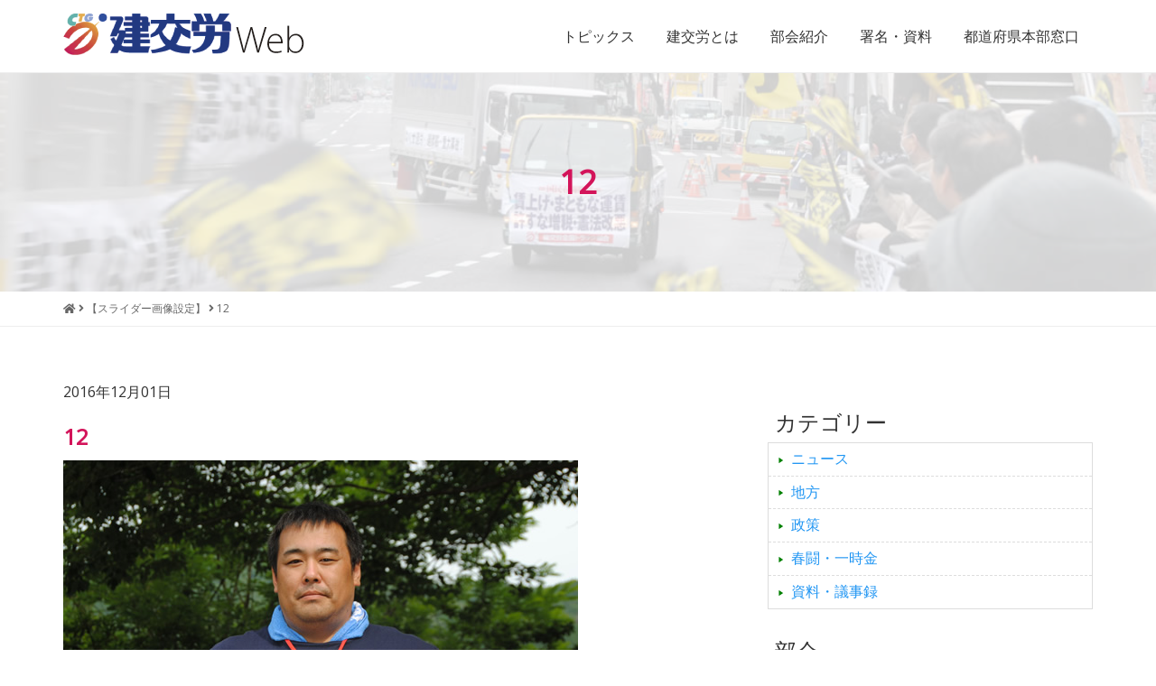

--- FILE ---
content_type: text/html; charset=UTF-8
request_url: http://www.kenkourou.or.jp/slider/attachment/12
body_size: 8773
content:
<!DOCTYPE HTML>
<html lang="ja">
<head>

<!-- Google tag (gtag.js) -->
<script async src="https://www.googletagmanager.com/gtag/js?id=G-HXGW0XC8C9"></script>
<script>
  window.dataLayer = window.dataLayer || [];
  function gtag(){dataLayer.push(arguments);}
  gtag('js', new Date());

  gtag('config', 'G-HXGW0XC8C9');
</script>

<meta http-equiv="Content-Type" content="text/html; charset=utf-8">
<meta name="viewport" content="width=device-width, initial-scale=1.0">

<link rel="shortcut icon" href="http://www.kenkourou.or.jp/wp-content/themes/tkpbase_bootstrap/images/favicon.ico" type="image/vnd.microsoft.icon">
<link href="http://www.kenkourou.or.jp/feed" title="建交労（全日本建設交運一般労働組合） &raquo; フィード" type="application/rss+xml" rel="alternate">

<meta name='robots' content='index, follow, max-image-preview:large, max-snippet:-1, max-video-preview:-1' />
	<style>img:is([sizes="auto" i], [sizes^="auto," i]) { contain-intrinsic-size: 3000px 1500px }</style>
	
	<!-- This site is optimized with the Yoast SEO plugin v25.2 - https://yoast.com/wordpress/plugins/seo/ -->
	<title>12 | 建交労（全日本建設交運一般労働組合）</title>
	<link rel="canonical" href="http://www.kenkourou.or.jp/slider/attachment/12/" />
	<meta property="og:locale" content="ja_JP" />
	<meta property="og:type" content="article" />
	<meta property="og:title" content="12 | 建交労（全日本建設交運一般労働組合）" />
	<meta property="og:url" content="http://www.kenkourou.or.jp/slider/attachment/12/" />
	<meta property="og:site_name" content="建交労（全日本建設交運一般労働組合）" />
	<meta property="article:publisher" content="https://www.facebook.com/%e5%bb%ba%e4%ba%a4%e5%8a%b4%e5%85%a8%e6%97%a5%e6%9c%ac%e5%bb%ba%e8%a8%ad%e4%ba%a4%e9%81%8b%e4%b8%80%e8%88%ac%e5%8a%b4%e5%83%8d%e7%b5%84%e5%90%88-396787357136276/" />
	<meta property="og:image" content="http://www.kenkourou.or.jp/slider/attachment/12" />
	<meta property="og:image:width" content="570" />
	<meta property="og:image:height" content="430" />
	<meta property="og:image:type" content="image/jpeg" />
	<meta name="twitter:card" content="summary_large_image" />
	<script type="application/ld+json" class="yoast-schema-graph">{"@context":"https://schema.org","@graph":[{"@type":"WebPage","@id":"http://www.kenkourou.or.jp/slider/attachment/12/","url":"http://www.kenkourou.or.jp/slider/attachment/12/","name":"12 | 建交労（全日本建設交運一般労働組合）","isPartOf":{"@id":"http://www.kenkourou.or.jp/#website"},"primaryImageOfPage":{"@id":"http://www.kenkourou.or.jp/slider/attachment/12/#primaryimage"},"image":{"@id":"http://www.kenkourou.or.jp/slider/attachment/12/#primaryimage"},"thumbnailUrl":"http://www.kenkourou.or.jp/wp-content/uploads/page/2016/11/12.jpg","datePublished":"2016-12-01T01:06:34+00:00","breadcrumb":{"@id":"http://www.kenkourou.or.jp/slider/attachment/12/#breadcrumb"},"inLanguage":"ja","potentialAction":[{"@type":"ReadAction","target":["http://www.kenkourou.or.jp/slider/attachment/12/"]}]},{"@type":"ImageObject","inLanguage":"ja","@id":"http://www.kenkourou.or.jp/slider/attachment/12/#primaryimage","url":"http://www.kenkourou.or.jp/wp-content/uploads/page/2016/11/12.jpg","contentUrl":"http://www.kenkourou.or.jp/wp-content/uploads/page/2016/11/12.jpg","width":570,"height":430},{"@type":"BreadcrumbList","@id":"http://www.kenkourou.or.jp/slider/attachment/12/#breadcrumb","itemListElement":[{"@type":"ListItem","position":1,"name":"Home","item":"http://www.kenkourou.or.jp/"},{"@type":"ListItem","position":2,"name":"【スライダー画像設定】","item":"http://www.kenkourou.or.jp/slider"},{"@type":"ListItem","position":3,"name":"12"}]},{"@type":"WebSite","@id":"http://www.kenkourou.or.jp/#website","url":"http://www.kenkourou.or.jp/","name":"建交労（全日本建設交運一般労働組合）","description":"","potentialAction":[{"@type":"SearchAction","target":{"@type":"EntryPoint","urlTemplate":"http://www.kenkourou.or.jp/?s={search_term_string}"},"query-input":{"@type":"PropertyValueSpecification","valueRequired":true,"valueName":"search_term_string"}}],"inLanguage":"ja"}]}</script>
	<!-- / Yoast SEO plugin. -->


<link rel='stylesheet' id='wp-block-library-css' href='http://www.kenkourou.or.jp/wp-includes/css/dist/block-library/style.min.css?ver=6.8.3' type='text/css' media='all' />
<style id='classic-theme-styles-inline-css' type='text/css'>
/*! This file is auto-generated */
.wp-block-button__link{color:#fff;background-color:#32373c;border-radius:9999px;box-shadow:none;text-decoration:none;padding:calc(.667em + 2px) calc(1.333em + 2px);font-size:1.125em}.wp-block-file__button{background:#32373c;color:#fff;text-decoration:none}
</style>
<style id='global-styles-inline-css' type='text/css'>
:root{--wp--preset--aspect-ratio--square: 1;--wp--preset--aspect-ratio--4-3: 4/3;--wp--preset--aspect-ratio--3-4: 3/4;--wp--preset--aspect-ratio--3-2: 3/2;--wp--preset--aspect-ratio--2-3: 2/3;--wp--preset--aspect-ratio--16-9: 16/9;--wp--preset--aspect-ratio--9-16: 9/16;--wp--preset--color--black: #000000;--wp--preset--color--cyan-bluish-gray: #abb8c3;--wp--preset--color--white: #ffffff;--wp--preset--color--pale-pink: #f78da7;--wp--preset--color--vivid-red: #cf2e2e;--wp--preset--color--luminous-vivid-orange: #ff6900;--wp--preset--color--luminous-vivid-amber: #fcb900;--wp--preset--color--light-green-cyan: #7bdcb5;--wp--preset--color--vivid-green-cyan: #00d084;--wp--preset--color--pale-cyan-blue: #8ed1fc;--wp--preset--color--vivid-cyan-blue: #0693e3;--wp--preset--color--vivid-purple: #9b51e0;--wp--preset--gradient--vivid-cyan-blue-to-vivid-purple: linear-gradient(135deg,rgba(6,147,227,1) 0%,rgb(155,81,224) 100%);--wp--preset--gradient--light-green-cyan-to-vivid-green-cyan: linear-gradient(135deg,rgb(122,220,180) 0%,rgb(0,208,130) 100%);--wp--preset--gradient--luminous-vivid-amber-to-luminous-vivid-orange: linear-gradient(135deg,rgba(252,185,0,1) 0%,rgba(255,105,0,1) 100%);--wp--preset--gradient--luminous-vivid-orange-to-vivid-red: linear-gradient(135deg,rgba(255,105,0,1) 0%,rgb(207,46,46) 100%);--wp--preset--gradient--very-light-gray-to-cyan-bluish-gray: linear-gradient(135deg,rgb(238,238,238) 0%,rgb(169,184,195) 100%);--wp--preset--gradient--cool-to-warm-spectrum: linear-gradient(135deg,rgb(74,234,220) 0%,rgb(151,120,209) 20%,rgb(207,42,186) 40%,rgb(238,44,130) 60%,rgb(251,105,98) 80%,rgb(254,248,76) 100%);--wp--preset--gradient--blush-light-purple: linear-gradient(135deg,rgb(255,206,236) 0%,rgb(152,150,240) 100%);--wp--preset--gradient--blush-bordeaux: linear-gradient(135deg,rgb(254,205,165) 0%,rgb(254,45,45) 50%,rgb(107,0,62) 100%);--wp--preset--gradient--luminous-dusk: linear-gradient(135deg,rgb(255,203,112) 0%,rgb(199,81,192) 50%,rgb(65,88,208) 100%);--wp--preset--gradient--pale-ocean: linear-gradient(135deg,rgb(255,245,203) 0%,rgb(182,227,212) 50%,rgb(51,167,181) 100%);--wp--preset--gradient--electric-grass: linear-gradient(135deg,rgb(202,248,128) 0%,rgb(113,206,126) 100%);--wp--preset--gradient--midnight: linear-gradient(135deg,rgb(2,3,129) 0%,rgb(40,116,252) 100%);--wp--preset--font-size--small: 13px;--wp--preset--font-size--medium: 20px;--wp--preset--font-size--large: 36px;--wp--preset--font-size--x-large: 42px;--wp--preset--spacing--20: 0.44rem;--wp--preset--spacing--30: 0.67rem;--wp--preset--spacing--40: 1rem;--wp--preset--spacing--50: 1.5rem;--wp--preset--spacing--60: 2.25rem;--wp--preset--spacing--70: 3.38rem;--wp--preset--spacing--80: 5.06rem;--wp--preset--shadow--natural: 6px 6px 9px rgba(0, 0, 0, 0.2);--wp--preset--shadow--deep: 12px 12px 50px rgba(0, 0, 0, 0.4);--wp--preset--shadow--sharp: 6px 6px 0px rgba(0, 0, 0, 0.2);--wp--preset--shadow--outlined: 6px 6px 0px -3px rgba(255, 255, 255, 1), 6px 6px rgba(0, 0, 0, 1);--wp--preset--shadow--crisp: 6px 6px 0px rgba(0, 0, 0, 1);}:where(.is-layout-flex){gap: 0.5em;}:where(.is-layout-grid){gap: 0.5em;}body .is-layout-flex{display: flex;}.is-layout-flex{flex-wrap: wrap;align-items: center;}.is-layout-flex > :is(*, div){margin: 0;}body .is-layout-grid{display: grid;}.is-layout-grid > :is(*, div){margin: 0;}:where(.wp-block-columns.is-layout-flex){gap: 2em;}:where(.wp-block-columns.is-layout-grid){gap: 2em;}:where(.wp-block-post-template.is-layout-flex){gap: 1.25em;}:where(.wp-block-post-template.is-layout-grid){gap: 1.25em;}.has-black-color{color: var(--wp--preset--color--black) !important;}.has-cyan-bluish-gray-color{color: var(--wp--preset--color--cyan-bluish-gray) !important;}.has-white-color{color: var(--wp--preset--color--white) !important;}.has-pale-pink-color{color: var(--wp--preset--color--pale-pink) !important;}.has-vivid-red-color{color: var(--wp--preset--color--vivid-red) !important;}.has-luminous-vivid-orange-color{color: var(--wp--preset--color--luminous-vivid-orange) !important;}.has-luminous-vivid-amber-color{color: var(--wp--preset--color--luminous-vivid-amber) !important;}.has-light-green-cyan-color{color: var(--wp--preset--color--light-green-cyan) !important;}.has-vivid-green-cyan-color{color: var(--wp--preset--color--vivid-green-cyan) !important;}.has-pale-cyan-blue-color{color: var(--wp--preset--color--pale-cyan-blue) !important;}.has-vivid-cyan-blue-color{color: var(--wp--preset--color--vivid-cyan-blue) !important;}.has-vivid-purple-color{color: var(--wp--preset--color--vivid-purple) !important;}.has-black-background-color{background-color: var(--wp--preset--color--black) !important;}.has-cyan-bluish-gray-background-color{background-color: var(--wp--preset--color--cyan-bluish-gray) !important;}.has-white-background-color{background-color: var(--wp--preset--color--white) !important;}.has-pale-pink-background-color{background-color: var(--wp--preset--color--pale-pink) !important;}.has-vivid-red-background-color{background-color: var(--wp--preset--color--vivid-red) !important;}.has-luminous-vivid-orange-background-color{background-color: var(--wp--preset--color--luminous-vivid-orange) !important;}.has-luminous-vivid-amber-background-color{background-color: var(--wp--preset--color--luminous-vivid-amber) !important;}.has-light-green-cyan-background-color{background-color: var(--wp--preset--color--light-green-cyan) !important;}.has-vivid-green-cyan-background-color{background-color: var(--wp--preset--color--vivid-green-cyan) !important;}.has-pale-cyan-blue-background-color{background-color: var(--wp--preset--color--pale-cyan-blue) !important;}.has-vivid-cyan-blue-background-color{background-color: var(--wp--preset--color--vivid-cyan-blue) !important;}.has-vivid-purple-background-color{background-color: var(--wp--preset--color--vivid-purple) !important;}.has-black-border-color{border-color: var(--wp--preset--color--black) !important;}.has-cyan-bluish-gray-border-color{border-color: var(--wp--preset--color--cyan-bluish-gray) !important;}.has-white-border-color{border-color: var(--wp--preset--color--white) !important;}.has-pale-pink-border-color{border-color: var(--wp--preset--color--pale-pink) !important;}.has-vivid-red-border-color{border-color: var(--wp--preset--color--vivid-red) !important;}.has-luminous-vivid-orange-border-color{border-color: var(--wp--preset--color--luminous-vivid-orange) !important;}.has-luminous-vivid-amber-border-color{border-color: var(--wp--preset--color--luminous-vivid-amber) !important;}.has-light-green-cyan-border-color{border-color: var(--wp--preset--color--light-green-cyan) !important;}.has-vivid-green-cyan-border-color{border-color: var(--wp--preset--color--vivid-green-cyan) !important;}.has-pale-cyan-blue-border-color{border-color: var(--wp--preset--color--pale-cyan-blue) !important;}.has-vivid-cyan-blue-border-color{border-color: var(--wp--preset--color--vivid-cyan-blue) !important;}.has-vivid-purple-border-color{border-color: var(--wp--preset--color--vivid-purple) !important;}.has-vivid-cyan-blue-to-vivid-purple-gradient-background{background: var(--wp--preset--gradient--vivid-cyan-blue-to-vivid-purple) !important;}.has-light-green-cyan-to-vivid-green-cyan-gradient-background{background: var(--wp--preset--gradient--light-green-cyan-to-vivid-green-cyan) !important;}.has-luminous-vivid-amber-to-luminous-vivid-orange-gradient-background{background: var(--wp--preset--gradient--luminous-vivid-amber-to-luminous-vivid-orange) !important;}.has-luminous-vivid-orange-to-vivid-red-gradient-background{background: var(--wp--preset--gradient--luminous-vivid-orange-to-vivid-red) !important;}.has-very-light-gray-to-cyan-bluish-gray-gradient-background{background: var(--wp--preset--gradient--very-light-gray-to-cyan-bluish-gray) !important;}.has-cool-to-warm-spectrum-gradient-background{background: var(--wp--preset--gradient--cool-to-warm-spectrum) !important;}.has-blush-light-purple-gradient-background{background: var(--wp--preset--gradient--blush-light-purple) !important;}.has-blush-bordeaux-gradient-background{background: var(--wp--preset--gradient--blush-bordeaux) !important;}.has-luminous-dusk-gradient-background{background: var(--wp--preset--gradient--luminous-dusk) !important;}.has-pale-ocean-gradient-background{background: var(--wp--preset--gradient--pale-ocean) !important;}.has-electric-grass-gradient-background{background: var(--wp--preset--gradient--electric-grass) !important;}.has-midnight-gradient-background{background: var(--wp--preset--gradient--midnight) !important;}.has-small-font-size{font-size: var(--wp--preset--font-size--small) !important;}.has-medium-font-size{font-size: var(--wp--preset--font-size--medium) !important;}.has-large-font-size{font-size: var(--wp--preset--font-size--large) !important;}.has-x-large-font-size{font-size: var(--wp--preset--font-size--x-large) !important;}
:where(.wp-block-post-template.is-layout-flex){gap: 1.25em;}:where(.wp-block-post-template.is-layout-grid){gap: 1.25em;}
:where(.wp-block-columns.is-layout-flex){gap: 2em;}:where(.wp-block-columns.is-layout-grid){gap: 2em;}
:root :where(.wp-block-pullquote){font-size: 1.5em;line-height: 1.6;}
</style>
<link rel='stylesheet' id='honoka-css' href='http://www.kenkourou.or.jp/wp-content/themes/tkpbase_bootstrap/honoka/css/bootstrap.min.css?ver=1.0' type='text/css' media='all' />
<link rel='stylesheet' id='dashicons-css' href='http://www.kenkourou.or.jp/wp-includes/css/dashicons.min.css?ver=6.8.3' type='text/css' media='all' />
<link rel='stylesheet' id='style-css' href='http://www.kenkourou.or.jp/wp-content/themes/tkpbase_bootstrap/style.css?ver=1.0' type='text/css' media='all' />
<link rel='stylesheet' id='font-awesome-5-css' href='http://www.kenkourou.or.jp/wp-content/plugins/bb-plugin/fonts/fontawesome/5.15.4/css/all.min.css?ver=2.6.1.4' type='text/css' media='all' />
<link rel='stylesheet' id='font-awesome-css' href='http://www.kenkourou.or.jp/wp-content/plugins/bb-plugin/fonts/fontawesome/5.15.4/css/v4-shims.min.css?ver=2.6.1.4' type='text/css' media='all' />
<link rel='stylesheet' id='bootstrap-print-css-css' href='http://www.kenkourou.or.jp/wp-content/themes/tkpbase_bootstrap/css/bootstrap-print.css?ver=1.0' type='text/css' media='all' />
<link rel='stylesheet' id='bootstrap-responsive-css' href='http://www.kenkourou.or.jp/wp-content/themes/tkpbase_bootstrap/css/responsive.css?ver=1.0' type='text/css' media='all' />
<script type="text/javascript" src="http://www.kenkourou.or.jp/wp-includes/js/jquery/jquery.min.js?ver=3.7.1" id="jquery-core-js"></script>
<script type="text/javascript" src="http://www.kenkourou.or.jp/wp-includes/js/jquery/jquery-migrate.min.js?ver=3.4.1" id="jquery-migrate-js"></script>
<script type="text/javascript" src="http://www.kenkourou.or.jp/wp-content/themes/tkpbase_bootstrap/honoka/js/bootstrap.min.js?ver=1.0" id="honoka-js"></script>
<script type="text/javascript" src="http://www.kenkourou.or.jp/wp-content/themes/tkpbase_bootstrap/inc/match-height/jquery.matchHeight-min.js?ver=1.0" id="matchheight-js-js"></script>
<script type="text/javascript" src="http://www.kenkourou.or.jp/wp-content/themes/tkpbase_bootstrap/inc/js/custom.js?ver=1.0" id="custom-js"></script>
<script type="text/javascript" src="http://www.kenkourou.or.jp/wp-content/themes/tkpbase_bootstrap/dist/jquery-quicksearch/jquery.quicksearch.min.js?ver=6.8.3" id="jquery-quicksearch-js"></script>
<link rel="https://api.w.org/" href="http://www.kenkourou.or.jp/wp-json/" /><link rel="alternate" title="JSON" type="application/json" href="http://www.kenkourou.or.jp/wp-json/wp/v2/media/1904" /><link rel="alternate" title="oEmbed (JSON)" type="application/json+oembed" href="http://www.kenkourou.or.jp/wp-json/oembed/1.0/embed?url=http%3A%2F%2Fwww.kenkourou.or.jp%2Fslider%2Fattachment%2F12" />
<link rel="alternate" title="oEmbed (XML)" type="text/xml+oembed" href="http://www.kenkourou.or.jp/wp-json/oembed/1.0/embed?url=http%3A%2F%2Fwww.kenkourou.or.jp%2Fslider%2Fattachment%2F12&#038;format=xml" />
<style> .label-cat-26{background-color: #528cbf; }  .label-cat-24{background-color: #a0d67a; }  .label-cat-28{background-color: #dd6868; }  .label-cat-25{background-color: #cea167; }  .label-cat-27{background-color: #ac76e2; } </style>
<!-- TKP Tools -->
<script>
(function(i,s,o,g,r,a,m){i['GoogleAnalyticsObject']=r;i[r]=i[r]||function(){
	(i[r].q=i[r].q||[]).push(arguments)},i[r].l=1*new Date();a=s.createElement(o),
	m=s.getElementsByTagName(o)[0];a.async=1;a.src=g;m.parentNode.insertBefore(a,m)
})(window,document,'script','https://www.google-analytics.com/analytics.js','ga');
  ga('create', 'UA-87620221-1', 'auto');
  ga('send', 'pageview');
</script>

</head>
<body class="attachment wp-singular attachment-template-default single single-attachment postid-1904 attachmentid-1904 attachment-jpeg wp-theme-tkpbase_bootstrap kenkourou-public pc_brows">
<div id="wrap" class="clearfix">
	<div class="sr-only"><a href="#content" title="本文へジャンプする">本文へジャンプする</a></div>
	<div class="sr-only"><a href="#local-nav" title="メニューへジャンプする">メニューへジャンプする</a></div>

<nav id="header" class="navbar navbar-default navbar-fixed-top">
	<div class="container">
		<div class="container-fluid">

		<div class="navbar-header">
		<button type="button" class="navbar-toggle collapsed" data-toggle="collapse" data-target="#bs-navbar-collapse-pr">
			<i class="fa fa-bars"></i> MENU
		</button>

		<h1 class="navbar-brand"><a href="http://www.kenkourou.or.jp">
			<img src="http://www.kenkourou.or.jp/wp-content/themes/tkpbase_bootstrap/images/logo.gif" alt="建交労（全日本建設交運一般労働組合）" class="img-responsive"></a></h1>
		</div>

		<div id="bs-navbar-collapse-pr" class="collapse navbar-collapse">
			<ul class="nav navbar-nav navbar-right">
				<li id="menu-item-1792" class="menu-item menu-item-type-post_type menu-item-object-page current_page_parent menu-item-1792"><a  href="http://www.kenkourou.or.jp/report">トピックス</a></li>
<li id="menu-item-1793" class="menu-item menu-item-type-post_type menu-item-object-page menu-item-1793"><a  href="http://www.kenkourou.or.jp/about">建交労とは</a></li>
<li id="menu-item-1795" class="menu-item menu-item-type-post_type menu-item-object-page menu-item-1795"><a  href="http://www.kenkourou.or.jp/groups">部会紹介</a></li>
<li id="menu-item-1796" class="menu-item menu-item-type-post_type menu-item-object-page menu-item-1796"><a  href="http://www.kenkourou.or.jp/data">署名・資料</a></li>
<li id="menu-item-1797" class="menu-item menu-item-type-post_type menu-item-object-page menu-item-1797"><a  href="http://www.kenkourou.or.jp/area">都道府県本部窓口</a></li>
			</ul>
		</div>

		</div>
	<!-- / .container --></div>
</nav>
<div id="header-title" class="bg-cover-strong">
	<div class="container">
		<div class="row">
			<div class="col-sm-12">
				<h1 class="color-kenkourou">12</h1>			</div>
		</div>
	</div>
</div>
<div id="breadcrumbs">
	<div class="container">
		<div class="row">
			<div class="col-sm-12">
				<div class="breadcrumbs" typeof="BreadcrumbList" vocab="https://schema.org/">
				<!-- Breadcrumb NavXT 7.4.1 -->
<span property="itemListElement" typeof="ListItem"><a property="item" typeof="WebPage" title="建交労（全日本建設交運一般労働組合）へ移動" href="http://www.kenkourou.or.jp" class="home"><span property="name"><i class="fa fa-home"></i></span></a><meta property="position" content="1"></span> <i class="fa fa-angle-right"></i> <span property="itemListElement" typeof="ListItem"><a property="item" typeof="WebPage" title="【スライダー画像設定】へ移動" href="http://www.kenkourou.or.jp/slider" class="post post-page"><span property="name">【スライダー画像設定】</span></a><meta property="position" content="2"></span> <i class="fa fa-angle-right"></i> <span property="itemListElement" typeof="ListItem"><span property="name">12</span><meta property="position" content="3"></span>				</div>
			</div>
		</div>
	</div>
</div>
<div id="body" class="container">
<div class="row">

<div id="main">



<div id="content" class="col-md-8">

	<div id="post-1904" class="clealrfix post-1904 attachment type-attachment status-inherit hentry">
		<div class="entry-meta">
			2016年12月01日		</div>
		<h1 class="entry-title">12</h1>

		
		<div class="entry-content clearfix">
			<p class="attachment"><a href='http://www.kenkourou.or.jp/wp-content/uploads/page/2016/11/12.jpg'><img fetchpriority="high" decoding="async" width="570" height="430" src="http://www.kenkourou.or.jp/wp-content/uploads/page/2016/11/12.jpg" class="attachment-medium size-medium" alt="" /></a></p>
						
						
		<!-- / .entry-content --></div>

				
	<!-- / #post-1904 --></div>

	<div id="nav_below" class="navigation clearfix">
			<div class="nav-previous"><a href="http://www.kenkourou.or.jp/slider" rel="prev">&lt;&lt; 【スライダー画像設定】</a></div>
		<div class="nav-next"></div>
		<!-- / #nav_below --></div>

<!-- / #content --></div>

	<div id="side" class="col-md-4">
	<div id="search-2" class="sidebar widget widget_search clearfix"></div><div id="tkp_widget_select_taxonomy_category-2" class="sidebar widget tkp_widget_select_taxonomy_category clearfix"><h3 class="widget-title">カテゴリー</h3>			<ul>	<li class="cat-item cat-item-25"><a href="http://www.kenkourou.or.jp/category/news">ニュース</a>
</li>
	<li class="cat-item cat-item-27"><a href="http://www.kenkourou.or.jp/category/region">地方</a>
</li>
	<li class="cat-item cat-item-26"><a href="http://www.kenkourou.or.jp/category/policy">政策</a>
</li>
	<li class="cat-item cat-item-28"><a href="http://www.kenkourou.or.jp/category/negotiation">春闘・一時金</a>
</li>
	<li class="cat-item cat-item-24"><a href="http://www.kenkourou.or.jp/category/document">資料・議事録</a>
</li>
</ul>
		</div><div id="tkp_widget_select_taxonomy_category-3" class="sidebar widget tkp_widget_select_taxonomy_category clearfix"><h3 class="widget-title">部会</h3>			<ul>	<li class="cat-item cat-item-98"><a href="http://www.kenkourou.or.jp/group/tunk">セメント・生コン</a>
</li>
	<li class="cat-item cat-item-96"><a href="http://www.kenkourou.or.jp/group/dump">ダンプ</a>
</li>
	<li class="cat-item cat-item-92"><a href="http://www.kenkourou.or.jp/group/track">トラック</a>
</li>
	<li class="cat-item cat-item-104"><a href="http://www.kenkourou.or.jp/group/elderly">事業団・高齢者</a>
</li>
	<li class="cat-item cat-item-107"><a href="http://www.kenkourou.or.jp/group/all">全体</a>
</li>
	<li class="cat-item cat-item-97"><a href="http://www.kenkourou.or.jp/group/sick">労災職業病</a>
</li>
	<li class="cat-item cat-item-106"><a href="http://www.kenkourou.or.jp/group/woman">女性部</a>
</li>
	<li class="cat-item cat-item-103"><a href="http://www.kenkourou.or.jp/group/child">学童保育</a>
</li>
	<li class="cat-item cat-item-100"><a href="http://www.kenkourou.or.jp/group/const">建設・建設関連</a>
</li>
	<li class="cat-item cat-item-101"><a href="http://www.kenkourou.or.jp/group/conwo">建設現場</a>
</li>
	<li class="cat-item cat-item-95"><a href="http://www.kenkourou.or.jp/group/dust">環境</a>
</li>
	<li class="cat-item cat-item-99"><a href="http://www.kenkourou.or.jp/group/race">競争</a>
</li>
	<li class="cat-item cat-item-94"><a href="http://www.kenkourou.or.jp/group/hmachine">重機</a>
</li>
	<li class="cat-item cat-item-93"><a href="http://www.kenkourou.or.jp/group/train">鉄道</a>
</li>
	<li class="cat-item cat-item-105"><a href="http://www.kenkourou.or.jp/group/youth">青年部</a>
</li>
</ul>
		</div><div id="tkp_new_posts-2" class="sidebar widget tkp_widget_new_posts clearfix"><h3 class="widget-title">最新の記事</h3>		<ul class="new_posts">
					<li class="one_new_post">
			<a href="http://www.kenkourou.or.jp/?post_type=post&p=17629">
								<span class="post-date">2026年01月29日</span><br>
			【東京都本部】とうきょう 第1105号			</a>
			</li>
					<li class="one_new_post">
			<a href="http://www.kenkourou.or.jp/?post_type=post&p=17625">
								<span class="post-date">2026年01月28日</span><br>
			北海道本部春闘闘争速報 No.２			</a>
			</li>
					<li class="one_new_post">
			<a href="http://www.kenkourou.or.jp/?post_type=post&p=17619">
								<span class="post-date">2026年01月26日</span><br>
			【京都事業団・高齢者部会】仲間 No.358			</a>
			</li>
					<li class="one_new_post">
			<a href="http://www.kenkourou.or.jp/?post_type=post&p=17613">
								<span class="post-date">2026年01月26日</span><br>
			【栃木県本部】とちぎ No.291			</a>
			</li>
					<li class="one_new_post">
			<a href="http://www.kenkourou.or.jp/?post_type=post&p=17609">
								<span class="post-date">2026年01月26日</span><br>
			神奈川県南支部推進ニュース 通算401号			</a>
			</li>
					<li class="one_new_post">
			<a href="http://www.kenkourou.or.jp/?post_type=post&p=17602">
								<span class="post-date">2026年01月21日</span><br>
			北海道本部春闘闘争速報 No.１			</a>
			</li>
					<li class="one_new_post">
			<a href="http://www.kenkourou.or.jp/?post_type=post&p=17600">
								<span class="post-date">2026年01月21日</span><br>
			【保育パート支部】保育パートニュース No.519			</a>
			</li>
					<li class="one_new_post">
			<a href="http://www.kenkourou.or.jp/?post_type=post&p=17592">
								<span class="post-date">2026年01月19日</span><br>
			【全国鉄道東日本本部岩手地方本部】建交労鉄道 No.197			</a>
			</li>
					<li class="one_new_post">
			<a href="http://www.kenkourou.or.jp/?post_type=post&p=17589">
								<span class="post-date">2026年01月14日</span><br>
			【保育パート支部】保育パートニュース No.518			</a>
			</li>
					<li class="one_new_post">
			<a href="http://www.kenkourou.or.jp/?post_type=post&p=17582">
								<span class="post-date">2026年01月13日</span><br>
			【東北ダンプ支部】東北ダンプ No.43			</a>
			</li>
					<li class="one_new_post">
			<a href="http://www.kenkourou.or.jp/?post_type=post&p=17576">
								<span class="post-date">2026年01月13日</span><br>
			【秋田県本部】なかま No.594			</a>
			</li>
					<li class="one_new_post">
			<a href="http://www.kenkourou.or.jp/?post_type=post&p=17570">
								<span class="post-date">2026年01月13日</span><br>
			神奈川県南支部推進ニュース 通算400号			</a>
			</li>
					<li class="one_new_post">
			<a href="http://www.kenkourou.or.jp/?post_type=post&p=17563">
								<span class="post-date">2026年01月09日</span><br>
			【関西合同支部】ざっそう 通算817号			</a>
			</li>
					<li class="one_new_post">
			<a href="http://www.kenkourou.or.jp/?post_type=post&p=17549">
								<span class="post-date">2026年01月08日</span><br>
			全国酸素部会新聞１月号			</a>
			</li>
					<li class="one_new_post">
			<a href="http://www.kenkourou.or.jp/?post_type=post&p=17544">
								<span class="post-date">2026年01月07日</span><br>
			【広島県本部】クスノキ通信 第53号			</a>
			</li>
					<li class="one_new_post">
			<a href="http://www.kenkourou.or.jp/?post_type=post&p=17538">
								<span class="post-date">2026年01月07日</span><br>
			神奈川県南支部推進ニュース 通算399号			</a>
			</li>
					<li class="one_new_post">
			<a href="http://www.kenkourou.or.jp/?post_type=post&p=17535">
								<span class="post-date">2026年01月06日</span><br>
			2026春闘・拡大月間推進ニュース　No.1			</a>
			</li>
					<li class="one_new_post">
			<a href="http://www.kenkourou.or.jp/?post_type=post&p=17529">
								<span class="post-date">2026年01月06日</span><br>
			【東京都本部】とうきょう 第1104号			</a>
			</li>
					<li class="one_new_post">
			<a href="http://www.kenkourou.or.jp/?post_type=post&p=17525">
								<span class="post-date">2026年01月06日</span><br>
			【神田支部】方向器・2026新年号			</a>
			</li>
					<li class="one_new_post">
			<a href="http://www.kenkourou.or.jp/?post_type=post&p=17521">
								<span class="post-date">2026年01月06日</span><br>
			【岐阜農林建設連合支部】ひかり No.262			</a>
			</li>
				</ul>
		</div>	<!-- / #side --></div>


<!-- / #main --></div>


<!-- / .row --></div>
</div>

<footer id="footer-main">
	<div class="container">
		<div class="row">
			<div class="col-sm-12 text-center">
				<a id="footer-logo" href="http://www.kenkourou.or.jp">
					<img src="http://www.kenkourou.or.jp/wp-content/themes/tkpbase_bootstrap/images/logo.gif" alt="建交労（全日本建設交運一般労働組合）" class="img-responsive">				</a>
				 
				<a id="member-login" class="btn-kenkourou" href="http://www.kenkourou.or.jp/members/">
					内部者専用ログイン
				</a>
							</div>
			<div class="col-sm-12">
				<nav id="footer-navigation">
					<div class="menu-footer-navigation-container"><ul id="menu-footer-navigation" class="menu"><li id="menu-item-1973" class="menu-item menu-item-type-post_type menu-item-object-page current_page_parent menu-item-1973"><a href="http://www.kenkourou.or.jp/report">建交労トピックス</a></li>
<li id="menu-item-1983" class="menu-item menu-item-type-post_type menu-item-object-page menu-item-1983"><a href="http://www.kenkourou.or.jp/about">建交労とは</a></li>
<li id="menu-item-1979" class="menu-item menu-item-type-post_type menu-item-object-page menu-item-1979"><a href="http://www.kenkourou.or.jp/area">都道府県本部窓口</a></li>
<li id="menu-item-1981" class="menu-item menu-item-type-post_type menu-item-object-page menu-item-1981"><a href="http://www.kenkourou.or.jp/data">署名・各種資料</a></li>
<li id="menu-item-1982" class="menu-item menu-item-type-post_type menu-item-object-page menu-item-1982"><a href="http://www.kenkourou.or.jp/groups">各部会の紹介</a></li>
<li id="menu-item-1980" class="menu-item menu-item-type-post_type menu-item-object-page menu-item-1980"><a href="http://www.kenkourou.or.jp/area/privacy_policy">個人情報保護方針</a></li>
</ul></div>				</nav>
			</div>
		</div>

	 
		<div class="row">
			<div class="col-sm-6">
				<div id="footer-group-index">
					<h4 class="text-center">業種別インデックス</h4>
					
					<ul><li><a href="http://www.kenkourou.or.jp/group-data/truck">トラック部会</a></li><li><a href="http://www.kenkourou.or.jp/group-data/train">鉄道部会</a></li><li><a href="http://www.kenkourou.or.jp/group-data/hmachine">重機部会</a></li><li><a href="http://www.kenkourou.or.jp/group-data/dust">環境部会</a></li><li><a href="http://www.kenkourou.or.jp/group-data/dump">ダンプ部会</a></li><li><a href="http://www.kenkourou.or.jp/group-data/sick">労災職業病部会</a></li><li><a href="http://www.kenkourou.or.jp/group-data/tunk">セメント・生コン部会</a></li><li><a href="http://www.kenkourou.or.jp/group-data/race">競走部会</a></li><li><a href="http://www.kenkourou.or.jp/group-data/const">全国建設・関連部会</a></li><li><a href="http://www.kenkourou.or.jp/group-data/conwo">建設現場部会</a></li><li><a href="http://www.kenkourou.or.jp/group-data/child">学童保育部会</a></li><li><a href="http://www.kenkourou.or.jp/group-data/elderly">事業団・高齢者部会</a></li><li><a href="http://www.kenkourou.or.jp/group-data/youth">青年部</a></li><li><a href="http://www.kenkourou.or.jp/group-data/woman">女性部</a></li></ul>					
				</div>
			</div>
			<div class="col-sm-6">
				<div id="fb-root"></div>
				<script>(function(d, s, id) {
				  var js, fjs = d.getElementsByTagName(s)[0];
				  if (d.getElementById(id)) return;
				  js = d.createElement(s); js.id = id;
				  js.src = "//connect.facebook.net/ja_JP/sdk.js#xfbml=1&version=v2.8";
				  fjs.parentNode.insertBefore(js, fjs);
				}(document, 'script', 'facebook-jssdk'));</script>
				<div class="fb-page" data-href="https://www.facebook.com/396787357136276/" data-tabs="timeline" data-width="500" data-height="220" data-small-header="false" data-adapt-container-width="true" data-hide-cover="false" data-show-facepile="true"><blockquote cite="https://www.facebook.com/396787357136276/" class="fb-xfbml-parse-ignore"><a href="https://www.facebook.com/396787357136276/">建交労（全日本建設交運一般労働組合）</a></blockquote></div>
			</div>
		</div>
		
		<div id="copyright" class="row">
			<div class="col-sm-12">
				<address>
					<h4><div id="copy"><small>&copy; 2026 建交労（全日本建設交運一般労働組合）</small></div></h4>
					<p><small>〒169-0073 東京都新宿区百人町4丁目7-2 全日自労会館</small><br><small>TEL: 03-3360-8021</small></p>
				</address>
			</div>
		</div>
	</div>
	
</footer><!-- /#footer-main	 -->

<a href="#wrap" id="uptotop" class="up-to-top"><i class="fa fa-arrow-circle-up" aria-hidden="true"></i></a>
<!-- / #wrap --></div>
<script type="speculationrules">
{"prefetch":[{"source":"document","where":{"and":[{"href_matches":"\/*"},{"not":{"href_matches":["\/wp-*.php","\/wp-admin\/*","\/wp-content\/uploads\/*","\/wp-content\/*","\/wp-content\/plugins\/*","\/wp-content\/themes\/tkpbase_bootstrap\/*","\/*\\?(.+)"]}},{"not":{"selector_matches":"a[rel~=\"nofollow\"]"}},{"not":{"selector_matches":".no-prefetch, .no-prefetch a"}}]},"eagerness":"conservative"}]}
</script>
<script type="text/javascript" src="http://www.kenkourou.or.jp/wp-includes/js/comment-reply.min.js?ver=6.8.3" id="comment-reply-js" async="async" data-wp-strategy="async"></script>
</body>
</html>


--- FILE ---
content_type: text/css
request_url: http://www.kenkourou.or.jp/wp-content/themes/tkpbase_bootstrap/style.css?ver=1.0
body_size: 4914
content:
@charset "utf-8";
/*
Theme Name: kenkourou2016
Description: （TKPbase Bootstrap）
Version: 1.0
Theme URI: http://www.tkp.co.jp/

Author: （株）東海共同印刷
Author URI: http://www.tkp.co.jp/

Tags: two-columns, right-sidebar, left-sidebar, custom-header, custom-menu, editor-style, theme-options
Text Domain: tkpbasebs
License: GNU General Public License
License URI: license.txt
*/

/*
767px以下、768px以上、992px以上、1200px以上
*/

@import url("css/style-set.css");

body {
	padding-top: 80px;
	background-color: #fff;
}
body.admin-bar #header {
	top: 32px;
}
body.admin-bar #nav-sec {
    top: 112px;
}
img {
	height: auto;
}

#header {
	z-index: 1050;
}

#nav-sec {
	z-index: 1030;
	position: fixed;
    top: 80px;
	width: 100%;
	padding-top: 3px;
	padding-bottom: 2px;
	border-top: 1px solid #EEEEEE;
/*	background-color: #EEEEEE;*/
/* Permalink - use to edit and share this gradient: http://colorzilla.com/gradient-editor/#fcfcfc+0,e8e8e8+100 */
background: #fcfcfc; /* Old browsers */
background: -moz-linear-gradient(top,  #fcfcfc 0%, #e8e8e8 100%); /* FF3.6-15 */
background: -webkit-linear-gradient(top,  #fcfcfc 0%,#e8e8e8 100%); /* Chrome10-25,Safari5.1-6 */
background: linear-gradient(to bottom,  #fcfcfc 0%,#e8e8e8 100%); /* W3C, IE10+, FF16+, Chrome26+, Opera12+, Safari7+ */
filter: progid:DXImageTransform.Microsoft.gradient( startColorstr='#fcfcfc', endColorstr='#e8e8e8',GradientType=0 ); /* IE6-9 */
	box-shadow: 0px 0px 4px 3px #DDDDDD;
	-moz-box-shadow: 0px 0px 4px 3px #DDDDDD;
	-webkit-box-shadow: 0px 0px 4px 3px #DDDDDD;
}
#nav-sec .navbar-nav > li > a {
	margin-top: 0;
	margin-bottom: 0;
}

#body {
	padding-top: 60px;
	padding-bottom: 60px;
}
#footer {
	margin-top: 2em;
}



.site-descriotion {
	padding-top: 5px;
}
.navbar-brand {
	margin: 0 0 0 -15px;
	padding: 15px 15px 15px 0;
}
.navbar-brand img {
	vertical-align: top;
}

.site-descriotion + .navbar-brand {
	margin-top: 6px;
	margin-bottom: 6px;
	padding-top: 4px;
}
#hpanel {
	margin-top: -32px;
}

.navbar#nav-sec,
#nav-sec .navbar {
	min-height: 37px;
}
#nav-sec .navbar {
	margin-bottom: 0;
}

.navbar-nav>li>.dropdown-menu {
	margin-top: 0;
}

.navbar#footer {
	margin-bottom: 0;
	padding: 15px 0;
}

.entry-title {
	font-size: 24px;
}

.hentry h2 {
	padding: 8px 0;
}

.hentry h1,.hentry h2,.hentry h3,.hentry h4,.hentry h5,.hentry h6 {
	color: #d3145a;
	font-weight: bold;
}



/* widget */
.sidebar {
	margin-bottom: 1.5em;
}
.sidebar .search-area {
}
.sidebar .search-area .input-group,
.sidebar .search-area .search-submit {
	width: 100%;
}
.widget-title {
    clear: both;
	margin-top: 0;
    margin-bottom: 0;
    padding: 8px;
}
.widget-title a {
	color: white;
}
.tkp_widget_bannerset_image ul,
.widget_nav_menu ul,
.tkp_widget_new_posts ul,
.tkp_widget_select_taxonomy_category ul {
    border: 1px solid #dddddd;
    margin: 0;
    padding: 0;
}
.tkp_widget_bannerset_image li,
.widget_nav_menu li,
.tkp_widget_new_posts li,
.tkp_widget_select_taxonomy_category li {
    border-bottom: 1px dashed #dddddd;
    list-style-type: none;
    margin: 0;
    padding: 0;
}
.tkp_widget_bannerset_image li:last-child,
.widget_nav_menu li:last-child,
.tkp_widget_new_posts li:last-child,
.tkp_widget_select_taxonomy_category li:last-child {
	border-bottom: none;
}
.tkp_widget_bannerset_image li ul,
.widget_nav_menu li ul,
.tkp_widget_new_posts li ul,
.tkp_widget_select_taxonomy_category li ul {
	margin-bottom: 0;
	margin-left: 1em;
	border: none;
}
.tkp_widget_bannerset_image li ul li,
.widget_nav_menu li ul li,
.tkp_widget_new_posts li ul li,
.tkp_widget_select_taxonomy_category li ul li {
	border: none;
}
.tkp_widget_bannerset_image li a::before,
.widget_nav_menu li a::before,
.tkp_widget_new_posts li a::before,
.tkp_widget_select_taxonomy_category li a::before {
    color: rgb( 0, 128, 0 );
    content: "";
    font-family: "dashicons";
    margin-right: 4px;
    vertical-align: middle;
}
.tkp_widget_bannerset_image li a,
.widget_nav_menu li a,
.tkp_widget_new_posts li a,
.tkp_widget_select_taxonomy_category li a {
    display: block;
    padding: 5px;
}


article.blog_type {
	padding: 2em 0;
	border-bottom: 1px solid #DDDDDD;
}
article.compact_type {
	padding: 1em;
}
article.compact_type .padding-left {
	padding-left: 180px;
}
article.compact_type .padding-right {
	padding-right: 180px;
}


.entrylist + .page-jump,
.tkp_widget_new_titlelist_post .page-jump {
	margin-top: 2em;
	margin-bottom: 2em;
}

.page-title {
	background-color: rgba( 255, 255, 255, 0.85 );
	padding: 22px;
	line-height: 1;
}
.archive .entrylist {
	background-color: rgba( 255, 255, 255, 0.85 );
	padding: 1%;
}
.category .entrylist,
.page.blog .entrylist,
.page .page {
	background-color: rgba( 255, 255, 255, 0.85 );
	padding: 1%;
    display:-webkit-box;
    display:-moz-box;
    display:-ms-box;
    display:-webkit-flexbox;
    display:-moz-flexbox;
    display:-ms-flexbox;
    display:-webkit-flex;
    display:-moz-flex;
    display:-ms-flex;
    display:flex;
    -webkit-box-lines:multiple;
    -moz-box-lines:multiple;
    -webkit-flex-wrap:wrap;
    -moz-flex-wrap:wrap;
    -ms-flex-wrap:wrap;
    flex-wrap:wrap;
}
/*
.archive.category .entrylist article,
.page.blog .entrylist article {
	width: 23%;
	margin-left: 1%;
	margin-right: 1%;
	margin-bottom: 1em;
}*/
/* page builder plugin */
.fl-builder-bar-actions .fl-builder-templates-button, 
.fl-builder-bar-actions .fl-builder-upgrade-button,
.fl-builder-bar-actions .fl-builder-help-button, 
.fl-builder-blocks .fl-builder-modules-cta {
	display: none; 
}

/**
 * 	-------------------------------------------------------------------------
 * common
 */
.btn-kenkourou {
	background: #D3145A !important;
	color: #fff !important;
}
.btn-kenkourou:hover {
	opacity: 0.7;
}
.color-kenkourou {
	color: #D3145A;
}

.message-label {
	padding: 20px 0; 
	color: #d3145a;
	background: #fff;
	background: rgba(255,255,255,0.9);
	font-weight: bold;
	border-radius: 4px;
	box-shadow: 0 0 15px #555;
	text-align: center;
}
.navbar-default .navbar-nav>.active>a, .navbar-default .navbar-nav>.active>a:focus, .navbar-default .navbar-nav>.active>a:hover ,
.single-group-data .navbar-default .menu-item-1795>a, .single-group-data .navbar-default .menu-item-1795>a:focus, .single-group-data .navbar-default .menu-item-1795>a:hover,
.single-post .navbar-default .menu-item-1792>a, .single-post .navbar-default .menu-item-1792>a:focus, .single-post .navbar-default .menu-item-1792>a:hover ,
.category .navbar-default .menu-item-1792>a, .category .navbar-default .menu-item-1792>a:focus, .category .navbar-default .menu-item-1792>a:hover ,
.search-results .navbar-default .menu-item-1792>a, .search-results .navbar-default .menu-item-1792>a:focus, .search-results .navbar-default .menu-item-1792>a:hover ,
.single-post .navbar-default .menu-item-1792>a, .single-post .navbar-default .menu-item-1792>a:focus, .single-post .navbar-default .menu-item-1792>a:hover {
	color: #fff !important;
	background-color: #D3145A !important;
}

/**
 * 	-------------------------------------------------------------------------
 * footer
 */
#footer-main {
	margin-top: 60px;
	padding: 60px 0 20px 0;
	position: relative;
	background: #fcfcfc;
}
#footer-main {
	margin-top: 0px;
}
#footer-main a {
	color: inherit;
}
#footer-main a:hover {
	color: #2196f3;
}
#footer-main #footer-logo {
	display: inline-block;
	margin-right: 20px;
	margin-bottom: 20px;
}
#footer-main #footer-logo .img-responsive {
	display: inline;
	margin: 0;
}
#footer-main #member-login {
	display: inline-block;
	margin: 3px;
	padding: 12px 60px;
	margin-bottom: 20px;
}
#footer-navigation,
#footer-navigation ul,
#footer-navigation ul li {
	margin: 0;
	padding: 0;
	list-style: none;
	text-align: center;
}
#footer-navigation {
	margin-bottom: 20px;
}
#footer-navigation ul li {
	display: inline-block;
	padding: 0px 8px ;
	border-right: 1px solid #ccc;
}
#footer-navigation ul li:last-child {
	border-right: none;
}


#footer-group-index {
	background: #f0f0f0;
	padding: 1em;
}
#footer-group-index ul,
#footer-group-index ul li {
	margin: 0;
	padding: 0;
	list-style: none;
	text-align: left;
}
#footer-group-index ul li {
	display: inline-block;
}
#footer-group-index ul li a {
	display: inline-block;
	padding: 3px 8px;
}


#copyright {
	margin: 20px 0 0 0;
	text-align:center;
}

/**
 * 	-------------------------------------------------------------------------
 * header title
 */
#header-title {
	background: url("./images/header-bg.jpg") 50% 50% no-repeat;
	background-size: cover;
}
#header-title h1 ,
#header-title h2 {
	font-weight: bold;
	padding: 100px 0;
	margin: 0;
	text-align: center;
	font-size: 36px;
}
#header-title h1 small,
#header-title h2 small {
	color: inherit;
}

.bg-cover,
.bg-cover-strong {
	position: relative;
}
.bg-cover:before,
.bg-cover-strong:before {
	content: "";
	position: absolute;
	background: rgba(255,255,255,0.5);
	width: 100%;
	height: 100%;
	left: 0;
	top: 0;
}
.bg-cover-strong:before {
	background: rgba(255,255,255,0.8);
}
#breadcrumbs {
	font-size: 12px;
	padding: 10px;
	border-bottom: 1px solid #eee;
	color: #666666;
}
#breadcrumbs a {
	color: #666666;
}
/**
 * 	-------------------------------------------------------------------------
 * top hero
 */

#top-hero-corousel .message-label {
	/*display: inline-block;*/
	padding: 20px 30px; 
	margin: 40% 0 40% 0;
}
#top-hero-corousel .message-label strong {
	display: block;
	font-size: 80px;
}
#top-hero-corousel .message-label small {
	font-size: 20px;
	color: inherit;
}
#top-hero {
	/*
	background: url("./images/toppage/hero-bg.jpg") 50% 0% no-repeat;
	background-size: cover;
	*/
	background: url("./images/toppage/hero-bg-2020.jpg") 50% 0% repeat;
}
/*#top-hero-cover {
	background: rgba(233,233,222,0.5);
	width: 100%;
	height: 100%;
}*/

#top-hero-topics {
	background: rgba(255,255,255,0.9);
	padding: 20px 0;
}
#top-carousel {
	margin: 0 auto;
	position: relative;
	margin: 25% auto;
	background: #fff;
	border: 10px solid #fff;
	border-radius: 5px;
	box-shadow: 0 0 15px #555;
}
#top-carousel .item img{
	display: block;
	width: 100%;
	height: auto;
}
.carousel-control.left,
.carousel-control.right {
	background: none !important;
}

.topics-list-area {
	margin: 0 0 40px 0;
}
/**
 * 	-------------------------------------------------------------------------
 * front-section
 */
.full-height {
	min-height: 100vh;
}
.front-section {
	background: url("./images/toppage/section-action.jpg") 50% 50% no-repeat;
	background-size: cover;
	padding: 20% 0 ;
}
.front-section .btn {
	margin: 20px 0;
}
#action.front-section {
	background: url("./images/toppage/section-action.jpg") 50% 50% no-repeat;
	background-size: cover;
}
#about.front-section {
	background: url("./images/toppage/section-danketsu.jpg") 50% 50% no-repeat;
	background-size: cover;
}
#activity.front-section {
	background: url("./images/toppage/section-activity.jpg") 50% 50% no-repeat;
	background-size: cover;
	padding: 6% 0 ;
}
#activity.front-section .message-label {
	display: inline-block;
	margin: 0 auto 40px;
	padding: 20px 15%; 
}
.activity-box {
	padding: 40px;
	background: #fff;
	background: rgba(255,255,255,0.9);
}
.activity-box .kikanshi-box {
	background: #fff;
	margin-top: 20px;
	margin-bottom: 20px;
	padding: 20px;
	border-radius: 10px;
	font-size: 90%;
}

.activity-box .kikanshi-box .color-kenkourou {
	margin: 0 0 10px 0;
}
.img-message-left {
	display: block;
	margin: 30px auto 0 0;
}
.img-message-right {
	display: block;
	margin: 30px 0 0 auto;
}
/**
 * 	-------------------------------------------------------------------------
 * topics
 */
#top-hero-topics-title {
	text-align:center;
	border-right: 1px solid #D3145A;
	padding: 1.8em 20px;
	margin: 5px 30px 5px 0;
	color: #D3145A;
	font-weight: bold;
}
.notfound-posts .alert {
	margin: 30px auto;
}
.search-area {
	max-width: 800px;
	border: 3px solid #eee;
	padding: 20px;
	margin: 20px auto;
}
.search-area .input-group.search-keyword {
	width: 100%;
	max-width: 550px;
}
.search-area .input-group.search-keyword input{
	display: block;
}
.search-area .search-submit {
	margin-top: 20px;
	width: 50%;
	max-width: 200px;
}
.search-area h4 {
	margin: 0;
}
.search-area label {
	display: inline;
}
.topics-list ,
.topics-list li {
	list-style: none;
	padding: 0;
	margin: 0;
}
.topics-list li {
	padding: 3px 0;
}
.label-cat {
	display: inline-block;
	padding: 3px 0;
	margin: 0 8px -4px 8px;
	min-width: 8em;
	overflow:hidden;
}
/**
 * 	-------------------------------------------------------------------------
 * groupdata single page
 */
#group-data-index {
	
}
.group-data-index {
	padding: 0;
	background-size:cover;
	background-position: center center;
	display: table;

}
.group-data-index a {
	display: table-cell;
	width: 100%;
	height: 6em;
	vertical-align: middle;
	position: relative;
	color:#D3145A;
	font-weight: bold;
	padding: 0 3px;
	text-align:center;
	background-color: #fff;
	background-color: rgba(255,255,255,0.9);
	line-height: 1;
	overflow:hidden;
	text-shadow: 0 0 2px #fff,0 0 2px #fff,0 0 2px #fff,0 0 2px #fff,0 0 2px #fff,0 0 2px #fff,0 0 15px #fff;
}

#group-data-index.large .group-data-index a {
	height: 9em;
	background-color: rgba(255,255,255,0.6);
	font-size: 2em;
}

.group-data-index a:hover {
	background-color: rgba(255,255,255,0.5);
	box-shadow:0px 0px 30px 0px rgba(0,0,0,0.4) inset;
	-moz-box-shadow:0px 0px 30px 0px rgba(0,0,0,0.4) inset;
	-webkit-box-shadow:0px 0px 30px 0px rgba(0,0,0,0.4) inset;
}
#group-data-index.large .group-data-index a:hover {
	background-color: rgba(255,255,255,0.2);
}

.group-data-content {
	
}
.group-data-content h2.group-data-headline {
	margin: 30px 0 30px 0;
	padding: 20px;
	border: 5px solid #D3145A;
	text-align: center;
	border-radius: 10px;
}
.group-data-content h2.group-data-headline:first-child {
	margin-top:0;
} 
.group-data-content .btn-group-justified {
	margin: 80px 0 30px 0;
}
.group-data-content .btn-group-justified:first-child {
	margin: 0px 0 30px 0;
}
.group-data-content .group-link a {
	padding: 20px;
	display: block;
	text-align: center;
	border: 1px solid #CCCCCC;
	background: #fff;
	border-radius: 10px;
	font-size: 110%;
	color: #000;
}
.group-data-content .group-link a:hover {
	background: #eee;
}
.headquarters {
	margin: 0;
	padding: 0;
}
.headquarters th,
.headquarters td {
	vertical-align: middle !important;
}
.headquarters td.name {
	min-width: 80px;
}
.headquarters td.tel,
.headquarters td.fax,
.headquarters td.email {
	text-align: center;
}
.headquarters td.data {
	min-width: 160px;
}
/**
 * 	-------------------------------------------------------------------------
 * single page
 */
#post-0 .no-entry {
	text-align:center;
}
.entrylist .entry {
	margin-bottom: 50px;
}
a.img-thumbnail:hover {
	opacity: 0.7;
}


.button-navigation,
.button-navigation li {
	margin: 0;
	padding: 0;
	list-style: none;
}
.button-navigation li {
	margin-bottom: 10px;
	padding: 10px;
}
.button-navigation li a {
	display: block;
	text-align: center;
	padding: 30px 0;
	width: 100%;
	color: #D3145A;
	border: 2px solid #D3145A;
	font-size: 150%;
	font-weight: bold;
}
.button-navigation li a:hover {
	background: #D3145A;
	color: #fff;
}

#main table p {
	margin: 0;
}

.download-fill-button {
	margin: 40px 0;
	text-align:center;
}
.download-fill-button .btn-active {
	background: #D3145A !important;
	color: #fff !important;
}
.download-data-list {
	margin: 0;
	padding: 0;
	border-bottom: 1px solid #eee;
}

.download-data-list li {
	position: relative;
}
.download-data-list li a.area-btn {
	position: relative;
	padding: 40px 10px 20px 10px;
	border-top: 1px solid #eee;
	display: block;
	color: inherit;
	
	-webkit-transition-timing-function: ease;
	-o-transition-timing-function: ease;
	transition-timing-function: ease;
	-webkit-transition-duration: .3s;
	-o-transition-duration: .3s;
	transition-duration: .3s;
	-webkit-transition-property: all;
	-o-transition-property: all;
	transition-property: all;
}
.download-data-list a.area-btn:hover {
	background: #fef6f9;
}
.download-data-list li h3 {
	margin-top: 0;
}
.download-data-list li img {
	max-height: 200px;
}
.download-data-list li .data-cat {
	position: absolute;
	left: 1em;
	top: 0;
	background: #000;
	color: #fff;
	display: block;
	padding: 5px 20px;
	font-size: 80%;
	border-radius: 0 0 10px 10px;
	z-index: 1;
}
.download-data-list li.dl-shomei .data-cat {
	background: #a02cb5;
}

.download-data-list li.dl-chirashi .data-cat {
	background: #2cb59c;
}

.download-data-list li.dl_poster .data-cat {
	background: #b5322c;
}

.download-data-list li.dl_other .data-cat {
	background: #2c5cb5;
}

a#uptotop {
	position: fixed;
	right: 20px;
	bottom: 20px;
	font-size: 40px;
	color: #d3145a;
	line-height: 1;
	opacity: 0.8;
	display: none;
}

--- FILE ---
content_type: text/css
request_url: http://www.kenkourou.or.jp/wp-content/themes/tkpbase_bootstrap/css/style-set.css
body_size: 1722
content:
@charset "utf-8";

/*--------------------------------------
Not  Bttrstrap SETUP
---------------------------------------*/
a:focus, a:hover {
	text-decoration: none !important;
}


/*--------------------------------------
 TKP_SETUP
---------------------------------------*/
.clear {		clear: both;	}
.clearnone {	clear: none;	}

.clearfix:after { 	content: ""; display: block; clear: both; }
.clearfix {   		display:inline-block;    min-height:1%;  /* for IE 7*/	}
/* Hides from IE-mac */
* html .clearfix { 	height: 1%; }
.clearfix { 		display: block; }
/* End hide from IE-mac */


/* Text meant only for screen readers */
/*.assistive-text,*/
.screen-reader-text,
.skip-link {	position: absolute; left: -9000px;	}

.dashicons {
	vertical-align: middle;
}

img {
	max-width: 100%;
	height: auto;
}

#main p {
	text-align: justify;
}

/* = WordPress Core
-------------------------------------------------------------- */
.sticky {
}
.gallery-caption {
}
.bypostauthor {
}

.alignnone {
	margin: 5px 0;
}
.alignright {
	float:right;
	margin: 5px 0 20px 20px;
}
.alignleft {
	float: left;
	margin: 5px 20px 20px 0;
}
.aligncenter,
div.aligncenter {
	display: block;
	margin: 5px auto 5px auto;
}
a img.alignnone {
	margin: 5px 20px 1em 20px;
}
a img.alignright {
	float: right;
	margin: 5px 0 1em 20px;
}
a img.alignleft {
	float: left;
	margin: 5px 20px 1em 0;
}
a img.aligncenter {
	display: block;
	margin-left: auto;
	margin-right: auto
}
.wp-caption {
	background: #fff;
	border: 1px solid #f0f0f0;
	max-width: 96%; /* Image does not overflow the content area */
	padding: 5px 3px 10px;
	text-align: center;
}
.wp-caption.alignnone {
	margin: 5px 0 1em 0;
}
.wp-caption.alignleft {
	margin: 5px 20px 1em 0;
}
.wp-caption.alignright {
	margin: 5px 0 1em 20px;
}
.wp-caption img {
	border: 0 none;
	height: auto;
	margin: 0;
	max-width: 98.5%;
	padding: 0;
	width: auto;
}
.wp-caption p.wp-caption-text {
	font-size: 11px;
	line-height: 17px;
	margin: 0;
	padding: 0 4px 5px;
}

/* = 
-------------------------------------------------------------- */
.entry-title {
	-ms-word-wrap: break-word;
	word-wrap: break-word;
}

#header button .alignright {
	margin: -3px 0 0 0;
	padding-left: 30px;
}

/* = table
-------------------------------------------------------------- */
table, th, td {
	border: 1px solid #DDDDDD;
}
th, td {
	padding: .5em;
}



/* = nav_above nav_below nav_pages
-------------------------------------------------------------- */
#nav_above {
	text-align: center;
/*	width: 60%;*/
	min-height: 25x;
	margin: 2em auto 1em auto;
	padding: 8px 0;
	clear: both;
}
#nav_below {
	margin: 2em 0 0 0;
	border-top: 1px solid #CCCCCC;
	padding: 8px 0;
	text-align: center;
}
#nav_above a,
#nav_below a {
	display: block;
}
.nav-previous {
	text-align: left;
	float: left;
	width: 44%;
}
.nav-next {
	text-align: right;
	float: right;
	width: 44%;
}
#pagenav_above {
	text-align: center;
/*	margin: 2em 0 1em 0;*/
}
#pagenav_below {
	text-align: center;
	margin: 22px 0;
	background-color: rgba( 255, 255, 255, 0.85 );
}
.pagination {
	margin: 0;
}
.pagination > li > a,
.pagination > li > span {
	margin-top: 22px;
	margin-bottom: 22px;
}
/*
#pagenav_above .page-numbers,
#pagenav_below .page-numbers {
	padding: 0.4em 0.7em;
	margin-left: -3px;
	margin-right: -3px;
	border: 1px solid #CCCCCC;
	-webkit-border-radius: 3px;
	-moz-border-radius: 3px;
	border-radius: 3px;
}
#pagenav_above .page-numbers:hover,
#pagenav_below .page-numbers:hover {
	background-color: rgb( 0, 128, 0 );
	color: white;
}

#pagenav_above .current,
#pagenav_below .current {
	background-color: rgb( 0, 128, 0 );
	color: white;
}
*/
/*
.edit-link,
.post-edit-link {
	clear: both;
}
.edit-link a,
.post-edit-link a {
	border: 1px solid #EEEEEE;
	border-radius: 5px;
	background-color: white;
	padding: .5em;
}
*/
/*.form-group*/
.widget input#s,
.widget input#searchsubmit {
	width: 100%;
	margin-top: 1em;
}
.widget input#searchsubmit {
	margin-top: .5em;
}



/* = Option tools
-------------------------------------------------------------- */
/*
.home .freespacebox {
	margin-bottom: 1.5em;
	padding: 1em;
	border: 3px solid rgb(0, 128, 0);
}

.freespacebox h2 {
	background-color: rgb(0, 128, 0);
	padding: 8px;
	margin-top: -1em;
	margin-left: -1em;
	margin-right: -1em;
	color: white;
}
*/

/* 動画表示レスポンシブ対応 */
.tkp_widget_movietube .movie-contents {
	position: relative;
	width: 100%;
	padding-top: 56.25%;
}
.tkp_widget_movietube .movie-contents iframe {
	position: absolute;
	top: 0;
	right: 0;
	width: 100% !important;
	height: 100% !important;
}

.tkp_widget_bannerset_image {
	border: 5px solid #DDDDDD;
	padding: 10px;
}

--- FILE ---
content_type: application/x-javascript
request_url: http://www.kenkourou.or.jp/wp-content/themes/tkpbase_bootstrap/inc/js/custom.js?ver=1.0
body_size: 1289
content:

jQuery(document).ready(function($) {
var pagetop = $('#uptotop');
if( pagetop ) {
	$(window).scroll(function () {
		if ($(this).scrollTop() > ($(window).height() / 2)) {
			pagetop.stop(true,true).show();
		} else {
			pagetop.stop(true,true).hide();
		}
	});
}

/* * スムーズスクロール * */
	$('a[href^="#"]').click(function(){
		var speed = 500;
		var href = $(this).attr("href");
		var target = $(href == "#" || href == "" ? 'html' : href);
		var position = target.offset().top;
		$("html, body").animate({scrollTop:position}, speed, "swing");
		return false;
	});

/* * メニュー項目にBootstrapのアンカーを付加する * */

$('li.current-menu-item').addClass('active');
$('li.current_page_item').closest('ul').closest('li').addClass('active');
$('li.current-menu-item').closest('ul').closest('li').addClass('active');

$('.entrylist .entry').matchHeight();


/* * PC表示時のメニューの処理 * */
/*
$(function() {
	$('.pc_brows #menu-main_nav').droppy();
});

$.fn.droppy = function(options) {
    
  options = $.extend({speed: 250}, options || {});
  
  this.each(function() {
    
    var root = this, zIndex = 1000;
    
    function getSubnav(ele) {
      if (ele.nodeName.toLowerCase() == 'li') {
        var subnav = $('> ul', ele);
        return subnav.length ? subnav[0] : null;
      } else {
        return ele;
      }
    }
    
    function getActuator(ele) {
      if (ele.nodeName.toLowerCase() == 'ul') {
        return $(ele).parents('li')[0];
      } else {
        return ele;
      }
    }
    
    function hide() {
      var subnav = getSubnav(this);
      if (!subnav) return;
      $.data(subnav, 'cancelHide', false);
      setTimeout(function() {
        if (!$.data(subnav, 'cancelHide')) {
          $(subnav).slideUp(options.speed);
        }
      }, 500);
    }
  
    function show() {
      var subnav = getSubnav(this);
      if (!subnav) return;
      $.data(subnav, 'cancelHide', true);
      $(subnav).css({zIndex: zIndex++}).slideDown(options.speed);
      if (this.nodeName.toLowerCase() == 'ul') {
        var li = getActuator(this);
        $(li).addClass('hover');
        $('> a', li).addClass('hover');
      }
    }
    
    $('ul, li', this).hover(show, hide);
    $('li', this).hover(
      function() { $(this).addClass('hover'); $('> a', this).addClass('hover'); },
      function() { $(this).removeClass('hover'); $('> a', this).removeClass('hover'); }
    );
    
  });
  
};
*/

/* * レスポンシブナビゲーション * */
/*
$(function(){
	$(window)
	.on('resize', function(){
		var $nav = $('#menu-main_nav');
		var listFloat = $nav.find('li').css('float');
		if(listFloat == 'none') {
			$nav.css('display', 'none');
		} else {
			$nav.css('display', 'block');
		}
	});
	
	$('.title > a')
	.on('click', function(){
		$('#menu-main_nav').slideToggle(400);
	});
});
*/

});